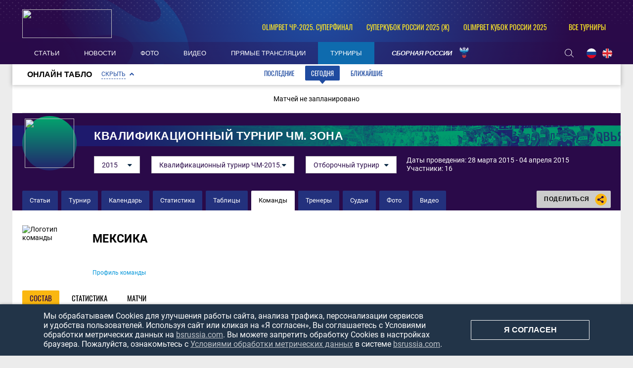

--- FILE ---
content_type: text/html; charset=UTF-8
request_url: https://bsrussia.com/tournaments/konkakaf-2015-2015-otbor/teams/players?team_id=24
body_size: 10519
content:

<!DOCTYPE html>
<html lang="ru-RU">

<head>
    <meta charset="UTF-8">
    <meta name="viewport" content="width=1230" />
    <meta name="csrf-param" content="_csrf">
    <meta name="csrf-token" content="MkkxLWx2ZjFCBwZmWSwzXXgWA3oaBS1gRisCRjgvAXV5eEZFGQIVAw==">
        <title>Мексика, пляжный футбол – состав команды – Квалификационный турнир ЧМ-2015. Зона Северная и Центральная Америка. Отборочный турнир</title>
    <meta name="og:url" content="/">
<meta name="title" content="Мексика, пляжный футбол – состав команды – Квалификационный турнир ЧМ-2015. Зона Северная и Центральная Америка. Отборочный турнир">
<meta name="og:title" content="Мексика, пляжный футбол – состав команды – Квалификационный турнир ЧМ-2015. Зона Северная и Центральная Америка. Отборочный турнир">
<meta name="twitter:title" content="Мексика, пляжный футбол – состав команды – Квалификационный турнир ЧМ-2015. Зона Северная и Центральная Америка. Отборочный турнир">
<meta name="description" content="Состав команды по пляжному футболу Мексика – Квалификационный турнир ЧМ-2015. Зона Северная и Центральная Америка. Отборочный турнир. Все игроки клуба Мексика в сезоне 2015, амплуа футболистов и другая информация о них на портале о пляжном футболе Beach Soccer Russia!">
<meta name="og:description" content="Состав команды по пляжному футболу Мексика – Квалификационный турнир ЧМ-2015. Зона Северная и Центральная Америка. Отборочный турнир. Все игроки клуба Мексика в сезоне 2015, амплуа футболистов и другая информация о них на портале о пляжном футболе Beach Soccer Russia!">
<meta name="twitter:description" content="Состав команды по пляжному футболу Мексика – Квалификационный турнир ЧМ-2015. Зона Северная и Центральная Америка. Отборочный турнир. Все игроки клуба Мексика в сезоне 2015, амплуа футболистов и другая информация о них на портале о пляжном футболе Beach Soccer Russia!">
<meta property="og:image" content="https://bsrussia.com/img/bsr.jpg">
<meta name="og:image" content="https://bsrussia.com/img/bsr.jpg">
<meta name="og:site_name" content="BeachSoccerRussia">
<meta name="twitter:site" content="BeachSoccerRussia">
<link type="image/x-icon" href="/favicon.ico" rel="icon">
<link href="/plugins/font-awesome/css/font-awesome.min.css?v=1607345418" rel="stylesheet">
<link href="/css/normalize.css?v=1607345418" rel="stylesheet">
<link href="/css/style.css?v=1675774619" rel="stylesheet">
<link href="/assets/e67b9b60/css/scoreboard.css?v=1750259136" rel="stylesheet">
<link href="/assets/cc8e6961/css/competition-nav.css?v=1750259134" rel="stylesheet">
    
</head>

<body class="body always-fixed">
            
<header class="header">
    <div class="header__top">
        <div class="header__top-container">
            <a class="header__BSR" href="/">
                <div class="header__logo">
                    <img src="https://hb.bizmrg.com/bsrussia/bsr/logo/5ccf34683bffe_181x58.png" width="181" height="58">
                </div>
            </a>
        </div>
        
<ul class="header__competitions">
                                    <li class="header__competitions-item header__competitions-item--small">
                <a class="header__competitions-link" href="/russia-championship">
                    OLIMPBET ЧР-2025. Суперфинал                </a>
            </li>
                                <li class="header__competitions-item header__competitions-item--small">
                <a class="header__competitions-link" href="/Russian Women's Super Cup">
                    Суперкубок России 2025 (ж)                </a>
            </li>
                                <li class="header__competitions-item header__competitions-item--small">
                <a class="header__competitions-link" href="/cup_russia">
                    OLIMPBET Кубок России 2025                </a>
            </li>
                            <li class="header__competitions-item js-header-competition-item js-header-competition-other" data-cont-id="header-competition-cont-other">
            <a class="header__competitions-link">
                Все турниры            </a>
            <div class="header__competitions-cont js-header-competitions-cont" id="header-competition-cont-other">
                <ul class="header__competitions-competitions">
                    
    <li>
        <a href="/intercup">
            Интер кап        </a>
    </li>
    <li>
        <a href="/wc_qualified_africa">
            Кубок Африки        </a>
    </li>
    <li>
        <a href="/piter">
            Чемпионат Санкт-Петербурга        </a>
    </li>
    <li>
        <a href="/alanya_beach_soccer_cup">
            Аланья Кап        </a>
    </li>
    <li>
        <a href="/cernomor_cup">
            Черноморский Кубок        </a>
    </li>
    <li>
        <a href="/_112">
            Чемпионат России среди женщин        </a>
    </li>
    <li>
        <a href="/woman_piter">
            Чемпионат Санкт-Петербурга среди        </a>
    </li>
    <li>
        <a href="/moscow-oblast">
            Чемпионат Московской области        </a>
    </li>
    <li>
        <a href="/chempionat kaliningrada">
            Чемпионат Калининградской област        </a>
    </li>
    <li>
        <a href="/mundialito">
            Мундиалито        </a>
    </li>
    <li>
        <a href="/eurasian_league">
            Евразийская лига        </a>
    </li>
    <li>
        <a href="/chemp_belorussia">
            Чемпионат Белоруссии        </a>
    </li>
    <li>
        <a href="/supercup">
            Суперкубок России        </a>
    </li>
    <li>
        <a href="/Varnacup">
            Varna International Beach Soccer        </a>
    </li>
    <li>
        <a href="/bahamascup">
            Кубок Багамских Островов        </a>
    </li>
    <li>
        <a href="/eurasia_cup">
            Кубок Евразии        </a>
    </li>
    <li>
        <a href="/copa_america">
            Кубок Америки        </a>
    </li>
    <li>
        <a href="/friendly">
            Товарищеские матчи        </a>
    </li>
    <li>
        <a href="/Persian_Cup">
            Кубок Персии        </a>
    </li>
    <li>
        <a href="/moscow">
            Чемпионат Москвы        </a>
    </li>
    <li>
        <a href="/copalagos">
            Кубок Лагоса        </a>
    </li>
    <li>
        <a href="/libertadores">
            Кубок Либертадорес        </a>
    </li>
    <li>
        <a href="/puerto-vallarta">
            Кубок Пуэрто-Вальярта        </a>
    </li>
    <li>
        <a href="/kubok-drujby">
            Кубок Дружбы        </a>
    </li>
    <li>
        <a href="/Kaliningrad_Supercup">
            Суперкубок Калининградской облас        </a>
    </li>
    <li>
        <a href="/kubok sal">
            Кубок Сал        </a>
    </li>
    <li>
        <a href="/anohincup">
            Кубок Анохина        </a>
    </li>
    <li>
        <a href="/Kubok-pobedi">
            Кубок Победы        </a>
    </li>
    <li>
        <a href="/pilsnercup">
            Кубок Пилснера        </a>
    </li>
    <li>
        <a href="/piter-kubok">
            Кубок Санкт-Петербурга        </a>
    </li>
    <li>
        <a href="/bolibarian">
            Боливарианские игры        </a>
    </li>
    <li>
        <a href="/das_Nacoes">
            Суперкубок наций        </a>
    </li>
    <li>
        <a href="/asian_beach_games">
            Азиатские пляжные игры        </a>
    </li>
    <li>
        <a href="/severo-zapad">
            Кубок МРО Северо-Запад        </a>
    </li>
    <li>
        <a href="/eurocup">
            Кубок Европы        </a>
    </li>
    <li>
        <a href="/Kubok-dvuh-stolits">
            Кубок двух столиц        </a>
    </li>
    <li>
        <a href="/4 team">
            Кубок РФС        </a>
    </li>
    <li>
        <a href="/copasudamericana">
            Copa Sudamericana        </a>
    </li>
    <li>
        <a href="/match zvezd">
            Матч Звёзд        </a>
    </li>
    <li>
        <a href="/sredizemnomorskie pliajnye igry">
            Средиземноморские пляжные игры        </a>
    </li>
    <li>
        <a href="/durbah">
            African Trophy Durban        </a>
    </li>
    <li>
        <a href="/konmebol">
            Квалификационный турнир ЧМ. Зона        </a>
    </li>
    <li>
        <a href="/obsl">
            Открытая Бич-Соккер Лига        </a>
    </li>
    <li>
        <a href="/caf">
            Квалификационный турнир ЧМ. Зона        </a>
    </li>
    <li>
        <a href="/konkakaf-2015">
            Квалификационный турнир ЧМ. Зона        </a>
    </li>
    <li>
        <a href="/qualifying_afk">
            Квалификационный турнир ЧМ. Зона        </a>
    </li>
    <li>
        <a href="/vinadelmar">
            Copa Vina del Mar        </a>
    </li>
    <li>
        <a href="/llpf">
            ЛЛПФ        </a>
    </li>
    <li>
        <a href="/football_brother">
            "Футбольное братство"        </a>
    </li>
    <li>
        <a href="/moscowcup">
            Кубок Москвы        </a>
    </li>
    <li>
        <a href="/1 june">
            Кубок "Открытых сердец"        </a>
    </li>
    <li>
        <a href="/lubiteli_cup">
            Кубок России среди любителей        </a>
    </li>
    <li>
        <a href="/women_moscow_2013">
            Чемпионат Москвы среди женских к        </a>
    </li>
    <li>
        <a href="/fifa-worldcup">
            Чемпионат мира        </a>
    </li>
    <li>
        <a href="/club_world_cup">
            Клубный чемпионат мира        </a>
    </li>
    <li>
        <a href="/russia-championship">
            Чемпионат России        </a>
    </li>
    <li>
        <a href="/cup_russia">
            Кубок России        </a>
    </li>
    <li>
        <a href="/pervenstvo">
            Первый дивизион        </a>
    </li>
    <li>
        <a href="/intercont">
            Межконтинентальный кубок        </a>
    </li>
    <li>
        <a href="/world_beach_games">
            Всемирные пляжные игры        </a>
    </li>
    <li>
        <a href="/euroleague">
            Евролига        </a>
    </li>
    <li>
        <a href="/eurowomecup">
            Кубок Европы среди женщин        </a>
    </li>
    <li>
        <a href="/eurogames">
            Европейские игры        </a>
    </li>
    <li>
        <a href="/eurowinnerscup">
            Кубок европейских чемпионов        </a>
    </li>
    <li>
        <a href="/challenge_cup">
            Кубок Вызова        </a>
    </li>
    <li>
        <a href="/samara_oblast">
            Чемпионат Самарской области        </a>
    </li>
    <li>
        <a href="/Russian Women's Super Cup">
            Суперкубок России (ж)        </a>
    </li>
    <li>
        <a href="/Youth League">
            Молодёжная лига         </a>
    </li>
    <li>
        <a href="/Moscow cup">
            Московский международный кубок        </a>
    </li>
    <li>
        <a href="/Open Cup of Moscow Region">
            Открытый Кубок Подмосковья        </a>
    </li>
    <li>
        <a href="/St. Petersburg Women's Team Cup">
            Женский Кубок Санкт-Петербурга        </a>
    </li>
    <li>
        <a href="/Womens InterCup">
            Интер кап среди женских команд        </a>
    </li>
    <li>
        <a href="/russian women's cup">
            Кубок России среди женщин        </a>
    </li>
    <li>
        <a href="/North Palmyra Cup">
            Кубок Северной Пальмиры        </a>
    </li>
    <li>
        <a href="/Neom Cup">
            Кубок Неома        </a>
    </li>
    <li>
        <a href="/Union State Super Cup">
            Суперкубок Союзных государств        </a>
    </li>
    <li>
        <a href="/Friendship cup">
            Кубок дружбы        </a>
    </li>
    <li>
        <a href="/All-Russian competition">
            Всероссийские соревнования        </a>
    </li>
    <li>
        <a href="/Women's Euroleague ">
            Евролига среди женских команд        </a>
    </li>
    <li>
        <a href="/NBSL Cup">
            Международный Кубок НЛПФ        </a>
    </li>
    <li>
        <a href="/Belorus SuperCup">
            Суперкубок Белоруссии        </a>
    </li>
    <li>
        <a href="/loko_cup">
            Кубок ПФК Локомотив        </a>
    </li>
    <li>
        <a href="/worldwinnerscup">
            Кубок мировых чемпионов        </a>
    </li>
    <li>
        <a href="/kubok_pobedy">
            Кубок Победы        </a>
    </li>
    <li>
        <a href="/southamerican_beach_games">
            Южноамериканские пляжные игры        </a>
    </li>
    <li>
        <a href="/spring_cup">
            Спринг Кап        </a>
    </li>
    <li>
        <a href="/Rock’n’Beach Soccer">
            Кубок Солидарности        </a>
    </li>
    <li>
        <a href="/Games of the CIS countries">
            Игры стран СНГ        </a>
    </li>
    <li>
        <a href="/Nations Cup">
            Кубок Наций        </a>
    </li>
    <li>
        <a href="/The S.S.S.R. Championship.">
            Чемпионат «С.С.С.Р.».         </a>
    </li>
                </ul>
            </div>
        </li>
    </ul>
    </div>
    <div class="header__bottom-wrapper">
        <div class="header__bottom">
            <nav id="SamMainMenu" class="navigation"><div class="navigation__wrapper"><ul class="navigation__list"><li class="navigation__unit"><a class="navigation__unit-link" href="/articles"><span class="navigation__unit-container">Статьи</span></a></li>
<li class="navigation__unit"><a class="navigation__unit-link" href="/news"><span class="navigation__unit-container">Новости</span></a></li>
<li class="navigation__unit"><a class="navigation__unit-link" href="/photos"><span class="navigation__unit-container">Фото</span></a></li>
<li class="navigation__unit"><a class="navigation__unit-link" href="/videos"><span class="navigation__unit-container">Видео</span></a></li>
<li class="navigation__unit"><a class="navigation__unit-link" href="/livetv"><span class="navigation__unit-container">Прямые трансляции</span></a></li>
<li class="navigation__unit navigation__unit--active"><a class="navigation__unit-link" href="/tournaments"><span class="navigation__unit-container">Турниры</span></a></li>
<li class="navigation__unit--russia navigation__unit js-drop-menu"><a class="navigation__unit-link" href="/profiles/teams/9/players"><span class="navigation__unit-container">Сборная России</span></a><div class="drop-menu-wrapper"><ul class="drop-menu"><li class="drop-menu__item"><a class="drop-menu__item-link" href="/profiles/teams/563/players">Женская сборная</a></li>
<li class="drop-menu__item"><a class="drop-menu__item-link" href="/profiles/teams/531/players">Молодежная сборная</a></li></ul></div></li></ul></div></nav>            <div class="header__bottom-container">
                <div class="search-header">
                    <form action="/search" method="get" style="display: none;">
                        <input class="header__input" type="text" name="search" placeholder="Поиск...">
                    </form>
                    <a class="search-header__icon" href="/search">
                        <svg class="search" width="18" height="17"><use xlink:href="/img/icons.svg#search"></use></svg>                    </a>
                </div>
                <ul class="lang">
                    <li class="lang__item">
                        <a class="lang__link" href="/lang?lang=ru">
                            <img class="lang__img" src="/img/russia-flag.png">
                        </a>
                    </li>
                    <li class="lang__item">
                        <a class="lang__link" href="/lang?lang=en">
                            <img class="lang__img" src="/img/united-kingdom-flag.png">
                        </a>
                    </li>
                    <!--<li class="lang__item">
                        <a class="lang__link" href="#">
                            <img class="lang__img" src="/img/spain-flag.png">
                        </a>
                    </li>-->
                </ul>
            </div>
        </div>
    </div>
</header>

    <main class="main ">

                            
<div class="scoreboard">
    <div class="scoreboard-wrapper">
        <div class="scoreboard-title">
            <div class="scoreboard-title-text">Онлайн табло</div>
            <a class="scoreboard-title-collapse-button js-scoreboard-collapse-button js-collapse scoreboard-title-collapse-button--open js-open"
                data-open-text="Скрыть"
                data-close-text="Раскрыть"
                data-collapse-id="scoreboard-tabs-cont"
                data-open-callback="scoreboardOpen"
                data-close-callback="scoreboardClose"
            >
                Скрыть            </a>
            <div class="tabs__navigation-wrapper js-scoreboard-tabs" >
                <ul class="tabs__list js-tabs" data-cont-id="scoreboard-tabs-cont">
                    <li class="tabs__item" data-tab-id="scoreboard-tab-past">
                        <a class="tabs__link">Последние</a>
                    </li>
                    <li class="tabs__item tabs--active" data-tab-id="scoreboard-tab-today">
                        <a class="tabs__link">Сегодня</a>
                    </li>
                    <li class="tabs__item" data-tab-id="scoreboard-tab-next">
                        <a class="tabs__link">Ближайшие</a>
                    </li>
                </ul>
            </div>
        </div>
        <div id="scoreboard-tabs-cont" class="tabs__content" >
                            <div id="scoreboard-tab-past" class="tabs__pane scoreboard-cont no-padding js-tab-cont " style="display: none;">
                                            <div class="empty-block">
                            Матчей не запланировано                        </div>
                                    </div>
                            <div id="scoreboard-tab-today" class="tabs__pane scoreboard-cont no-padding js-tab-cont js-show tabs__pane--active" >
                                            <div class="empty-block">
                            Матчей не запланировано                        </div>
                                    </div>
                            <div id="scoreboard-tab-next" class="tabs__pane scoreboard-cont no-padding js-tab-cont " style="display: none;">
                                            <div class="empty-block">
                            Матчей не запланировано                        </div>
                                    </div>
                    </div>
    </div>
</div>
        
<div class="top-container">
    <section class="promo">
        <a class="promo__title-wrapper" href="#" style="background-image: url('/assets/38b78cf9/header_cover-background_1280x53.png');">
            <div class="promo__picture">
                <img class="promo__img" src="https://hb.bizmrg.com/bsrussia/tournament/128/logo/5c13c32026148_100x100.jpg" width="100" height="100">
            </div>
                            <h1 class="promo__title">Квалификационный турнир ЧМ. Зона</h1>
                    </a>
        <div class="promo__content">
            <div class="promo__content--filters">
                
    
    <ul class="js-dropdown">
                                <li class="js-active">
                <a href="/tournaments/konkakaf-2015-2015-otbor">
                    2015                </a>
            </li>
            </ul>
            <ul class="js-dropdown">
                            <li class="js-active">
                    <a href="/tournaments/konkakaf-2015-2015-otbor">
                        Квалификационный турнир ЧМ-2015.                    </a>
                </li>
                    </ul>
        
<ul class="js-dropdown">
                <li class="js-active">
            <a href="/tournaments/konkakaf-2015-2015-otbor">
                Отборочный турнир            </a>
        </li>
    </ul>                </div>
            <div class="promo__content--info">
                Даты проведения: 28 марта 2015 - 04 апреля 2015                <br>
                                Участники: 16            </div>
        </div>
    </section>
    <div class="navigation-cont">
        <ul class="inner-navigation">
                                    <li class="inner-navigation__item ">
                <a class="inner-navigation__link" href="/tournaments/konkakaf-2015-2015-otbor/articles">
                    Статьи                </a>
            </li>
                        <li class="inner-navigation__item ">
                <a class="inner-navigation__link" href="/tournaments/konkakaf-2015-2015-otbor?profile=1">
                    Турнир                </a>
            </li>
            <li class="inner-navigation__item ">
                <a class="inner-navigation__link" href="/tournaments/konkakaf-2015-2015-otbor/calendar">
                    Календарь                </a>
            </li>
            <li class="inner-navigation__item ">
                <a class="inner-navigation__link" href="/tournaments/konkakaf-2015-2015-otbor/stats">
                    Статистика                </a>
            </li>
            <li class="inner-navigation__item ">
                <a class="inner-navigation__link" href="/tournaments/konkakaf-2015-2015-otbor/tables">
                    Таблицы                </a>
            </li>
            <li class="inner-navigation__item inner-navigation__item--active">
                <a class="inner-navigation__link" href="/tournaments/konkakaf-2015-2015-otbor/teams">
                    Команды                </a>
            </li>
                                    <li class="inner-navigation__item ">
                <a class="inner-navigation__link" href="/tournaments/konkakaf-2015-2015-otbor/coaches">
                    Тренеры                </a>
            </li>
            <li class="inner-navigation__item ">
                <a class="inner-navigation__link" href="/tournaments/konkakaf-2015-2015-otbor/referees">
                    Судьи                </a>
            </li>
                        <!--<li class="inner-navigation__item ">
                <a class="inner-navigation__link" href="">
                                    </a>
            </li>-->
            <li class="inner-navigation__item ">
                <a class="inner-navigation__link" href="/tournaments/konkakaf-2015-2015-otbor/photos">
                    Фото                </a>
            </li>
            <li class="inner-navigation__item ">
                <a class="inner-navigation__link" href="/tournaments/konkakaf-2015-2015-otbor/videos">
                    Видео                </a>
            </li>
        </ul>
        
<div class="socials">
    <div class="socials__button">
        Поделиться        <div class="socials__share-icon">
            <svg class="sharing" width="24" height="24"><use xlink:href="/img/icons.svg#sharing"></use></svg>        </div>
    </div>
    <div class="socials-list">
        <!-- uSocial -->
<div class="social-share">
    <div class="uSocial-Share"
        data-pid="852492f4d83f3b47c4f362c94fcd7221"
        data-type="share"
                        data-options="round,default,absolute,horizontal,size32,eachCounter0,counter0,nomobile"
        data-social="vk,ok">
    </div>
</div>
<!-- /uSocial -->    </div>
</div>    </div>
</div>
            
        
        
        <div class="main-container">
            <div class="main-content main-content--without-sidebar">
                        
<section class="tournament-team">
    <h2 class="visually-hidden">Команда</h2>
    
<section class="team-promo">
    <a class="team-promo__logo" href="/profiles/teams/24">
        <img class="team-promo__img" src="https://hb.bizmrg.com/bsrussia/team/24/logo/5c13bbb09b9cb_thumb.png" width="112" height="112" alt="Логотип команды">
    </a>
    <div class="team-promo__team-info">
        <a class="team-promo__team-name" href="/profiles/teams/24">
            Мексика        </a>
                <a class="link link--team-profile" href="/profiles/teams/24">
            Профиль команды        </a>
    </div>
</section>

<section class="tabs">
    <ul class="tabs__list">
        <li class="tabs__item tabs--active">
            <a class="tabs__link" href="/tournaments/konkakaf-2015-2015-otbor/teams/players?team_id=24">
                Состав            </a>
        </li>
        <li class="tabs__item ">
            <a class="tabs__link" href="/tournaments/konkakaf-2015-2015-otbor/teams/stats?team_id=24">
                Статистика            </a>
        </li>
        <li class="tabs__item ">
            <a class="tabs__link" href="/tournaments/konkakaf-2015-2015-otbor/teams/matches?team_id=24">
                Матчи            </a>
        </li>
    </ul>
</section>

    <table class="table table--team-composition js-sorttable" cellspacing="0" data-headers='{"1": {"sorter" :false}}' data-parsers='{"5": "dates"}'>
        <thead>
            <tr class="table__head">
                <th class="table__cell table__cell--number"><span>№</span></th>
                <th class="table__cell table__cell"></th>
                <th class="table__cell table__cell--player"><span>Игрок</span></th>
                <th class="table__cell table__cell--amplua"><span>Амплуа</span></th>
                <th class="table__cell table__cell--birth-date" id="dates"><span>Дата рождения</span></th>
            </tr>
        </thead>
        <tbody>
                                                <tr class="table__row">
                        <td class="table__cell table__cell--number">
                            1                        </td>
                        <td class="table__cell table__cell--flag">
                                                            <img src="/assets/ef96352c/339_thumb.png" width="17" height="17">
                                                    </td>
                        <td class="table__cell table__cell--player">
                            <a class="table__link" href="/profiles/persons/3187">
                                <span>Мануэль Корона</span>
                            </a>
                        </td>
                        <td class="table__cell">
                            Вратарь                        </td>
                        <td class="table__cell">
                            07.01.1983, 43 года                        </td>
                    </tr>
                                    <tr class="table__row">
                        <td class="table__cell table__cell--number">
                            12                        </td>
                        <td class="table__cell table__cell--flag">
                                                            <img src="/assets/ef96352c/339_thumb.png" width="17" height="17">
                                                    </td>
                        <td class="table__cell table__cell--player">
                            <a class="table__link" href="/profiles/persons/1746">
                                <span>Мигель Анхель Эстрада</span>
                            </a>
                        </td>
                        <td class="table__cell">
                            Вратарь                        </td>
                        <td class="table__cell">
                            11.07.1983, 42 года                        </td>
                    </tr>
                                    <tr class="table__row">
                        <td class="table__cell table__cell--number">
                            2                        </td>
                        <td class="table__cell table__cell--flag">
                                                            <img src="/assets/ef96352c/339_thumb.png" width="17" height="17">
                                                    </td>
                        <td class="table__cell table__cell--player">
                            <a class="table__link" href="/profiles/persons/1741">
                                <span>Анхель Давид Родригес Контрерас</span>
                            </a>
                        </td>
                        <td class="table__cell">
                            Защитник                        </td>
                        <td class="table__cell">
                            21.02.1985, 40 лет                        </td>
                    </tr>
                                    <tr class="table__row">
                        <td class="table__cell table__cell--number">
                            4                        </td>
                        <td class="table__cell table__cell--flag">
                                                            <img src="/assets/ef96352c/339_thumb.png" width="17" height="17">
                                                    </td>
                        <td class="table__cell table__cell--player">
                            <a class="table__link" href="/profiles/persons/3185">
                                <span>Франциско Кати</span>
                            </a>
                        </td>
                        <td class="table__cell">
                            Защитник                        </td>
                        <td class="table__cell">
                            18.12.1981, 44 года                        </td>
                    </tr>
                                    <tr class="table__row">
                        <td class="table__cell table__cell--number">
                            5                        </td>
                        <td class="table__cell table__cell--flag">
                                                            <img src="/assets/ef96352c/339_thumb.png" width="17" height="17">
                                                    </td>
                        <td class="table__cell table__cell--player">
                            <a class="table__link" href="/profiles/persons/2684">
                                <span>Адриан Гонсалес</span>
                            </a>
                        </td>
                        <td class="table__cell">
                            Защитник                        </td>
                        <td class="table__cell">
                            21.03.1986, 39 лет                        </td>
                    </tr>
                                    <tr class="table__row">
                        <td class="table__cell table__cell--number">
                            3                        </td>
                        <td class="table__cell table__cell--flag">
                                                            <img src="/assets/ef96352c/339_thumb.png" width="17" height="17">
                                                    </td>
                        <td class="table__cell table__cell--player">
                            <a class="table__link" href="/profiles/persons/1755">
                                <span>Хосе Карлос Морено Эрнандес</span>
                            </a>
                        </td>
                        <td class="table__cell">
                            Универсал                        </td>
                        <td class="table__cell">
                            18.06.1991, 34 года                        </td>
                    </tr>
                                    <tr class="table__row">
                        <td class="table__cell table__cell--number">
                            6                        </td>
                        <td class="table__cell table__cell--flag">
                                                            <img src="/assets/ef96352c/339_thumb.png" width="17" height="17">
                                                    </td>
                        <td class="table__cell table__cell--player">
                            <a class="table__link" href="/profiles/persons/1735">
                                <span>Гонсало Пичардо</span>
                            </a>
                        </td>
                        <td class="table__cell">
                            Универсал                        </td>
                        <td class="table__cell">
                            25.08.1985, 40 лет                        </td>
                    </tr>
                                    <tr class="table__row">
                        <td class="table__cell table__cell--number">
                            7                        </td>
                        <td class="table__cell table__cell--flag">
                                                            <img src="/assets/ef96352c/339_thumb.png" width="17" height="17">
                                                    </td>
                        <td class="table__cell table__cell--player">
                            <a class="table__link" href="/profiles/persons/3186">
                                <span>Хосе Рамон Мальдонадо Алонсо</span>
                            </a>
                        </td>
                        <td class="table__cell">
                            Нападающий                        </td>
                        <td class="table__cell">
                            25.04.1988, 37 лет                        </td>
                    </tr>
                                    <tr class="table__row">
                        <td class="table__cell table__cell--number">
                            10                        </td>
                        <td class="table__cell table__cell--flag">
                                                            <img src="/assets/ef96352c/339_thumb.png" width="17" height="17">
                                                    </td>
                        <td class="table__cell table__cell--player">
                            <a class="table__link" href="/profiles/persons/1758">
                                <span>Абдиль Вилла Агирре</span>
                            </a>
                        </td>
                        <td class="table__cell">
                            Нападающий                        </td>
                        <td class="table__cell">
                            16.03.1983, 42 года                        </td>
                    </tr>
                                    <tr class="table__row">
                        <td class="table__cell table__cell--number">
                            11                        </td>
                        <td class="table__cell table__cell--flag">
                                                            <img src="/assets/ef96352c/339_thumb.png" width="17" height="17">
                                                    </td>
                        <td class="table__cell table__cell--player">
                            <a class="table__link" href="/profiles/persons/3199">
                                <span>Херардо Гомес</span>
                            </a>
                        </td>
                        <td class="table__cell">
                            Нападающий                        </td>
                        <td class="table__cell">
                            11.01.1989, 37 лет                        </td>
                    </tr>
                                    <tr class="table__row">
                        <td class="table__cell table__cell--number">
                            8                        </td>
                        <td class="table__cell table__cell--flag">
                                                            <img src="/assets/ef96352c/339_thumb.png" width="17" height="17">
                                                    </td>
                        <td class="table__cell table__cell--player">
                            <a class="table__link" href="/profiles/persons/2686">
                                <span>Давид Родригес</span>
                            </a>
                        </td>
                        <td class="table__cell">
                                                    </td>
                        <td class="table__cell">
                                                    </td>
                    </tr>
                                    <tr class="table__row">
                        <td class="table__cell table__cell--number">
                            9                        </td>
                        <td class="table__cell table__cell--flag">
                                                            <img src="/assets/ef96352c/339_thumb.png" width="17" height="17">
                                                    </td>
                        <td class="table__cell table__cell--player">
                            <a class="table__link" href="/profiles/persons/3245">
                                <span>Диего Родригес</span>
                            </a>
                        </td>
                        <td class="table__cell">
                                                    </td>
                        <td class="table__cell">
                                                    </td>
                    </tr>
                                    </tbody>
    </table>
    <a class="link link--back" href="/tournaments/konkakaf-2015-2015-otbor/teams">К списку команд</a>
</section>
            </div>

            
        </div>

        
    </main>

    
<footer class="footer ">
    <div class="footer-wrapper">
        <ul class="footer__top">
                        <li class="footer__top-item">
                <a class="footer__top-link" href="/page/3">Использование информации</a>
            </li>
            <li class="footer__top-item">
                <a class="footer__top-link" href="/docs/privacy-policy.pdf" target="_blank">Конфиденциальность</a>
            </li>
            <li class="footer__top-item">
                <a class="footer__top-link" href="/documents">Документы</a>
            </li>
            <li class="footer__top-item">
                <a class="footer__top-link" href="/contacts">Контакты</a>
            </li>
        </ul>
        <div class="footer__bottom">
            <a class="footer__BSR" href="/">
                <img class="footer__logo" src="/img/BSR-logo-small.png" width="100" height="46">
            </a>
            <div class="footer__copyright">
                <p class="footer__copyright-main">&#0169; bsrussia.com</p>
                <p class="footer__copyright-main">2013-2026</p>
            </div>
            
<ul class="social">
        <li class="social__item social__item--vk">
        <a class="social__link social__link--vk" href="https://vk.com/russianbeachsoccer" target="_blank">
            <svg class="svg-icon svg-icon--vk" width="20" height="20" version="1.1" xmlns="http://www.w3.org/2000/svg"
                 xmlns:xlink="http://www.w3.org/1999/xlink" x="0px" y="0px" viewBox="0 0 1000 1000"
                 enable-background="new 0 0 1000 1000" xml:space="preserve">
                <metadata> Svg Vector Icons : http://www.onlinewebfonts.com/icon</metadata>
                <g><g id="e6c6b53d3c8160b22dad35a0f710525a"><path d="M985.9,763.3c-11.3,12.8-41.5,15.6-41.5,15.6h-161c0,0-22.5,5.3-62.3-36.4c-27.4-28.6-55.5-70.8-77.9-88.3c-13.4-10.5-26-5.2-26-5.2s-23.5,1.1-26,26c-4.4,43.6-10.4,67.5-10.4,67.5s-2.9,18.4-10.4,26c-8,8-20.8,10.4-20.8,10.4S327.4,829,154.9,550.3C30.4,349.3,14.7,290.7,14.7,290.7s-10.6-14.2,0-31.2c11.1-17.9,26-15.6,26-15.6h145.4c0,0,16.1,1.7,26,10.4c10.8,9.5,15.6,26,15.6,26s31.9,77.1,67.5,135c49.3,80.1,72.7,72.7,72.7,72.7s42.5-11.8,15.6-192.2c-3.7-24.9-51.9-31.2-51.9-31.2s-0.4-21.5,10.4-31.2c12.4-11,26-10.4,26-10.4s21.6-3.8,98.7-5.2c39-0.7,67.5,0,67.5,0s19-0.6,41.5,15.6c10.9,7.8,10.4,26,10.4,26s-4.6,130.1,0,197.4c2,28.9,15.6,31.2,15.6,31.2s14.6,11.3,72.7-72.7c36.8-53.2,67.5-129.8,67.5-129.8s7.6-21.9,15.6-31.2c7.6-8.9,20.8-10.4,20.8-10.4h187c0,0,11.5-0.4,15.6,10.4c3.7,9.9,0,31.2,0,31.2s-2,23.5-20.8,51.9C915.7,404.5,830.1,514,830.1,514s-6.4,14.9-5.2,26c1.4,12.2,10.4,20.8,10.4,20.8s64.5,58.4,109.1,109.1c24.1,27.4,41.5,62.3,41.5,62.3S995.1,752.9,985.9,763.3z"></path></g></g>
            </svg>
            <span class="visually-hidden">Вконтакте</span>
        </a>
    </li>
    <li class="social__item social__item--youtube">
        <a class="social__link social__link--youtube" href="https://www.youtube.com/channel/UCQIVJmxIlqWX21AOtKBLD2Q" target="_blank">
            <svg class="svg-icon svg-icon--youtube" width="19" height="19" version="1.1" xmlns="http://www.w3.org/2000/svg"
                 xmlns:xlink="http://www.w3.org/1999/xlink" x="0px" y="0px" viewBox="0 0 1000 1000"
                 enable-background="new 0 0 1000 1000" xml:space="preserve">
                <metadata> Svg Vector Icons : http://www.onlinewebfonts.com/icon</metadata>
                <g><g transform="translate(0.000000,228.000000) scale(0.100000,-0.100000)"><path d="M2952.4,909.6c-971.8-32.5-1569.8-81.3-1787.6-146.3c-490.8-146.3-793-539.5-923-1199.3C76.1-1274.4,50.1-3569,193.1-4726c91-734.6,334.8-1186.3,757.3-1391c403-198.3,1342.3-260,4033.4-263.3c1823.3,0,3139.6,39,3623.9,113.8c705.3,110.5,1082.3,594.8,1199.3,1540.6c143,1157,117,3451.6-48.8,4290.1c-126.7,656.5-416,1036.8-906.8,1196C8393.1,909.6,5292.5,987.6,2952.4,909.6z M5367.2-1833.5c799.5-477.8,1452.8-880.8,1452.8-893.8c0-13-653.3-416-1452.8-893.8c-802.8-481-1488.5-893.8-1527.5-919.8l-74.7-45.5v1859v1859.1l74.7-45.5C3878.7-939.7,4564.5-1352.5,5367.2-1833.5z"></path></g></g>
            </svg>
            <span class="visually-hidden">Ютуб</span>
        </a>
    </li>
</ul>
        </div>
    </div>

    <div class="cookie-notation js-cookie-notation" style="display: none">
        <p class="cookie-notation__text">
            Мы&nbsp;обрабатываем Cookies для улучшения работы сайта, анализа трафика, персонализации сервисов и&nbsp;удобства пользователей.
            Используя сайт или кликая на&nbsp;«Я&nbsp;согласен», Вы&nbsp;соглашаетесь с&nbsp;Условиями обработки метрических данных
            на&nbsp;<a href="https://bsrussia.com">bsrussia.com</a>. Вы&nbsp;можете запретить обработку Cookies в&nbsp;настройках браузера.
            Пожалуйста, ознакомьтесь с&nbsp;<a href="/docs/privacy-policy.pdf" target="_blank">Условиями обработки метрических данных</a> в&nbsp;системе <a href="https://bsrussia.com">bsrussia.com</a>.
        </p>
        <button type="button" class="cookie-notation__button js-confirm-cookie">я согласен</button>
    </div>

</footer>
    <!-- Yandex.Metrika counter -->
<script type="text/javascript">
    (function(m, e, t, r, i, k, a) {
        m[i] = m[i] || function() {(m[i].a = m[i].a || []).push(arguments)};
        m[i].l = 1 * new Date();
        k = e.createElement(t), a = e.getElementsByTagName(t)[0], k.async = 1, k.src = r, a.parentNode.insertBefore(k, a)
    })
    (window, document, "script", "https://mc.yandex.ru/metrika/tag.js", "ym");

    ym(29623120, "init", {
        clickmap: true,
        trackLinks: true,
        accurateTrackBounce: true
    });
</script>
<noscript>
    <div><img src="https://mc.yandex.ru/watch/29623120" style="position:absolute; left:-9999px;" alt=""/></div>
</noscript>
<!-- /Yandex.Metrika counter -->
        
<!--LiveInternet counter-->
<script type="text/javascript">
document.write("<a href='http://www.liveinternet.ru/click' "+
        "target='_blank' style='position: absolute;bottom: 0px;z-index: 2;border: 0;'><img src='//counter.yadro.ru/hit?t22.6;r"+
        escape(document.referrer)+((typeof(screen)=="undefined")?"":
        ";s"+screen.width+"*"+screen.height+"*"+(screen.colorDepth?
                screen.colorDepth:screen.pixelDepth))+";u"+escape(document.URL)+
        ";"+Math.random()+
        "' alt='' title='LiveInternet: показано число просмотров за 24"+
        " часа, посетителей за 24 часа и за сегодня' "+
        "border='0' width='88' height='31'><\/a>")
</script>
<!--/LiveInternet-->
<script src="/assets/62f9e52a/jquery.js?v=1750259134"></script>
<script src="/assets/c81c01ff/yii.js?v=1750259134"></script>
<script src="/plugins/jquery.nicescroll/jquery.nicescroll.min.js?v=1607345418"></script>
<script src="/plugins/jquery.cookie/jquery.cookie.js?v=1607345418"></script>
<script src="/js/scripts.js?v=1675774619"></script>
<script src="/plugins/jquery.tablesorter/jquery.tablesorter.min.js"></script>
<script src="/js/common/sort.js"></script>
<script src="/assets/e67b9b60/js/scoreboard.js?v=1750259136"></script>
<script src="https://usocial.pro/usocial/usocial.js?v=6.1.4"></script>
<script src="/assets/cc8e6961/js/competition-nav.js?v=1750259134"></script></body>

</html>
